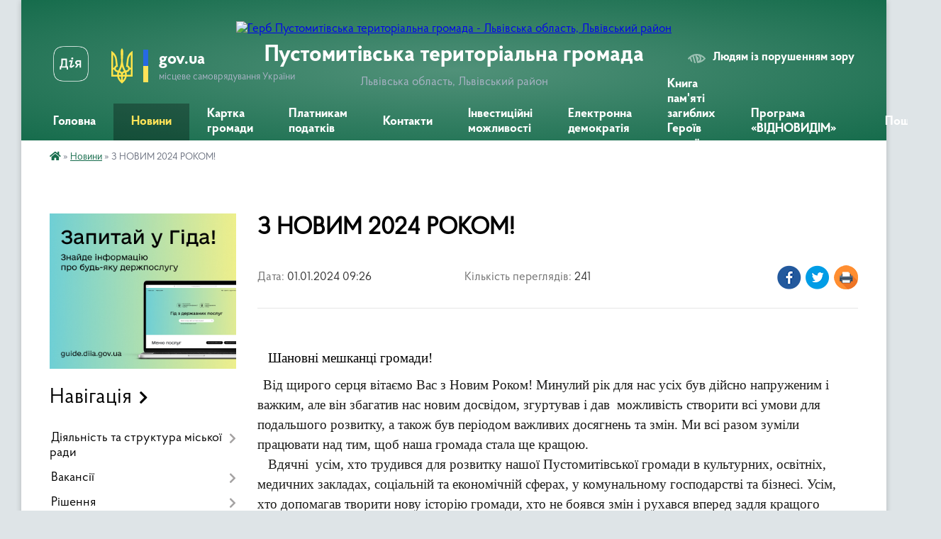

--- FILE ---
content_type: text/html; charset=UTF-8
request_url: https://pustomyty-gromada.gov.ua/news/1704094077/
body_size: 18621
content:
<!DOCTYPE html>
<html lang="uk">
<head>
	<!--[if IE]><meta http-equiv="X-UA-Compatible" content="IE=edge"><![endif]-->
	<meta charset="utf-8">
	<meta name="viewport" content="width=device-width, initial-scale=1">
	<!--[if IE]><script>
		document.createElement('header');
		document.createElement('nav');
		document.createElement('main');
		document.createElement('section');
		document.createElement('article');
		document.createElement('aside');
		document.createElement('footer');
		document.createElement('figure');
		document.createElement('figcaption');
	</script><![endif]-->
	<title>З НОВИМ 2024 РОКОМ! | Пустомитівська територіальна громада</title>
	<meta name="description" content=" . .    Шановні мешканці громади!. .   Від щирого серця вітаємо Вас з Новим Роком! Минулий рік для нас усіх був дійсно напруженим і важким, але він збагатив нас новим досвідом, згуртував і дав  можливість створити в">
	<meta name="keywords" content="З, НОВИМ, 2024, РОКОМ!, |, Пустомитівська, територіальна, громада">

	
		<meta property="og:image" content="https://rada.info/upload/users_files/04372187/1ccad4ee950d89898a0c6dd655b53954.jpg">
	<meta property="og:image:width" content="800">
	<meta property="og:image:height" content="485">
			<meta property="og:title" content="З НОВИМ 2024 РОКОМ!">
			<meta property="og:description" content="&amp;nbsp;">
			<meta property="og:type" content="article">
	<meta property="og:url" content="https://pustomyty-gromada.gov.ua/news/1704094077/">
		
		<link rel="apple-touch-icon" sizes="57x57" href="https://gromada.org.ua/apple-icon-57x57.png">
	<link rel="apple-touch-icon" sizes="60x60" href="https://gromada.org.ua/apple-icon-60x60.png">
	<link rel="apple-touch-icon" sizes="72x72" href="https://gromada.org.ua/apple-icon-72x72.png">
	<link rel="apple-touch-icon" sizes="76x76" href="https://gromada.org.ua/apple-icon-76x76.png">
	<link rel="apple-touch-icon" sizes="114x114" href="https://gromada.org.ua/apple-icon-114x114.png">
	<link rel="apple-touch-icon" sizes="120x120" href="https://gromada.org.ua/apple-icon-120x120.png">
	<link rel="apple-touch-icon" sizes="144x144" href="https://gromada.org.ua/apple-icon-144x144.png">
	<link rel="apple-touch-icon" sizes="152x152" href="https://gromada.org.ua/apple-icon-152x152.png">
	<link rel="apple-touch-icon" sizes="180x180" href="https://gromada.org.ua/apple-icon-180x180.png">
	<link rel="icon" type="image/png" sizes="192x192"  href="https://gromada.org.ua/android-icon-192x192.png">
	<link rel="icon" type="image/png" sizes="32x32" href="https://gromada.org.ua/favicon-32x32.png">
	<link rel="icon" type="image/png" sizes="96x96" href="https://gromada.org.ua/favicon-96x96.png">
	<link rel="icon" type="image/png" sizes="16x16" href="https://gromada.org.ua/favicon-16x16.png">
	<link rel="manifest" href="https://gromada.org.ua/manifest.json">
	<meta name="msapplication-TileColor" content="#ffffff">
	<meta name="msapplication-TileImage" content="https://gromada.org.ua/ms-icon-144x144.png">
	<meta name="theme-color" content="#ffffff">
	
	
		<meta name="robots" content="">
	
    <link rel="preload" href="https://cdnjs.cloudflare.com/ajax/libs/font-awesome/5.9.0/css/all.min.css" as="style">
	<link rel="stylesheet" href="https://cdnjs.cloudflare.com/ajax/libs/font-awesome/5.9.0/css/all.min.css" integrity="sha512-q3eWabyZPc1XTCmF+8/LuE1ozpg5xxn7iO89yfSOd5/oKvyqLngoNGsx8jq92Y8eXJ/IRxQbEC+FGSYxtk2oiw==" crossorigin="anonymous" referrerpolicy="no-referrer" />

    <link rel="preload" href="//gromada.org.ua/themes/km2/css/styles_vip.css?v=3.33" as="style">
	<link rel="stylesheet" href="//gromada.org.ua/themes/km2/css/styles_vip.css?v=3.33">
	<link rel="stylesheet" href="//gromada.org.ua/themes/km2/css/103778/theme_vip.css?v=1765347530">
	
		<!--[if lt IE 9]>
	<script src="https://oss.maxcdn.com/html5shiv/3.7.2/html5shiv.min.js"></script>
	<script src="https://oss.maxcdn.com/respond/1.4.2/respond.min.js"></script>
	<![endif]-->
	<!--[if gte IE 9]>
	<style type="text/css">
		.gradient { filter: none; }
	</style>
	<![endif]-->

</head>
<body class="">

	<a href="#top_menu" class="skip-link link" aria-label="Перейти до головного меню (Alt+1)" accesskey="1">Перейти до головного меню (Alt+1)</a>
	<a href="#left_menu" class="skip-link link" aria-label="Перейти до бічного меню (Alt+2)" accesskey="2">Перейти до бічного меню (Alt+2)</a>
    <a href="#main_content" class="skip-link link" aria-label="Перейти до головного вмісту (Alt+3)" accesskey="3">Перейти до текстового вмісту (Alt+3)</a>




	
	<div class="wrap">
		
		<header>
			<div class="header_wrap">
				<div class="logo">
					<a href="https://pustomyty-gromada.gov.ua/" id="logo" class="form_2">
						<img src="https://rada.info/upload/users_files/04372187/gerb/IAEA_2.png" alt="Герб Пустомитівська територіальна громада - Львівська область, Львівський район">
					</a>
				</div>
				<div class="title">
					<div class="slogan_1">Пустомитівська територіальна громада</div>
					<div class="slogan_2">Львівська область, Львівський район</div>
				</div>
				<div class="gov_ua_block">
					<a class="diia" href="https://diia.gov.ua/" target="_blank" rel="nofollow" title="Державні послуги онлайн"><img src="//gromada.org.ua/themes/km2/img/diia.png" alt="Логотип Diia"></a>
					<img src="//gromada.org.ua/themes/km2/img/gerb.svg" class="gerb" alt="Герб України">
					<span class="devider"></span>
					<div class="title">
						<b>gov.ua</b>
						<span>місцеве самоврядування України</span>
					</div>
				</div>
								<div class="alt_link">
					<a href="#" rel="nofollow" title="Режим високої контастності" onclick="return set_special('f79e009cc4b6ea91c399edc455a0aeaf31081332');">Людям із порушенням зору</a>
				</div>
								
				<section class="top_nav">
					<nav class="main_menu" id="top_menu">
						<ul>
														<li class="">
								<a href="https://pustomyty-gromada.gov.ua/main/"><span>Головна</span></a>
																							</li>
														<li class="active">
								<a href="https://pustomyty-gromada.gov.ua/news/"><span>Новини</span></a>
																							</li>
														<li class="">
								<a href="https://pustomyty-gromada.gov.ua/structure/"><span>Картка громади</span></a>
																							</li>
														<li class=" has-sub">
								<a href="https://pustomyty-gromada.gov.ua/platnikam-podatkiv-15-16-22-02-03-2021/"><span>Платникам податків</span></a>
																<button onclick="return show_next_level(this);" aria-label="Показати підменю"></button>
																								<ul>
																		<li class="has-sub">
										<a href="https://pustomyty-gromada.gov.ua/stavki-miscevih-podatkiv-i-zboriv-16-15-47-23-03-2021/">Ставки місцевих податків і зборів</a>
																				<button onclick="return show_next_level(this);" aria-label="Показати підменю"></button>
																														<ul>
																						<li>
												<a href="https://pustomyty-gromada.gov.ua/stavki-miscevih-podatkiv-z-01012023r-15-12-55-30-12-2024/">Ставки місцевих податків з 01.01.2023р.</a>
											</li>
																						<li>
												<a href="https://pustomyty-gromada.gov.ua/s-mistki-16-16-20-23-03-2021/">село Містки (до 01.01.2023р.)</a>
											</li>
																						<li>
												<a href="https://pustomyty-gromada.gov.ua/selo-semenivka-16-16-51-23-03-2021/">село Семенівка (до 01.01.2023р.)</a>
											</li>
																						<li>
												<a href="https://pustomyty-gromada.gov.ua/m-pustomiti-16-16-06-23-03-2021/">місто Пустомити (до 01.01.2023р.)</a>
											</li>
																																</ul>
																			</li>
																										</ul>
															</li>
														<li class="">
								<a href="https://pustomyty-gromada.gov.ua/feedback/"><span>Контакти</span></a>
																							</li>
														<li class="">
								<a href="https://pustomyty-gromada.gov.ua/investicijni-mozhlivosti-11-31-26-14-07-2021/"><span>Інвестиційні можливості</span></a>
																							</li>
														<li class=" has-sub">
								<a href="https://pustomyty-gromada.gov.ua/elektronna-demokratiya-15-22-07-30-11-2023/"><span>Електронна демократія</span></a>
																<button onclick="return show_next_level(this);" aria-label="Показати підменю"></button>
																								<ul>
																		<li>
										<a href="https://pustomyty-gromada.gov.ua/elektronni-zvernennya-15-22-25-30-11-2023/">Електронні звернення</a>
																													</li>
																		<li>
										<a href="https://pustomyty-gromada.gov.ua/elektronni-peticii-15-22-40-30-11-2023/">Електронні петиції</a>
																													</li>
																		<li>
										<a href="https://pustomyty-gromada.gov.ua/elektronni-konsultacii-15-22-57-30-11-2023/">Електронні консультації</a>
																													</li>
																										</ul>
															</li>
														<li class="">
								<a href="https://pustomyty-gromada.gov.ua/kniga-pamyati-zagiblih-geroiv-nashoi-gromadi-16-25-29-26-11-2024/"><span>Книга пам'яті загиблих Героїв нашої громади</span></a>
																							</li>
														<li class="">
								<a href="https://pustomyty-gromada.gov.ua/programa-vidnovidim-11-16-46-25-10-2023/"><span>Програма «ВІДНОВИДІМ»</span></a>
																							</li>
																				</ul>
					</nav>
					&nbsp;
					<button class="menu-button" id="open-button"><i class="fas fa-bars"></i> Меню сайту</button>
					<a href="https://pustomyty-gromada.gov.ua/search/" rel="nofollow" class="search_button">Пошук</a>
				</section>
				
			</div>
		</header>
				
		<section class="bread_crumbs">
		<div xmlns:v="http://rdf.data-vocabulary.org/#"><a href="https://pustomyty-gromada.gov.ua/" title="Головна сторінка"><i class="fas fa-home"></i></a> &raquo; <a href="https://pustomyty-gromada.gov.ua/news/" aria-current="page">Новини</a>  &raquo; <span>З НОВИМ 2024 РОКОМ!</span></div>
	</section>
	
	<section class="center_block">
		<div class="row">
			<div class="grid-25 fr">
				<aside>
				
										<div class="diia_guide">
						<a href="https://guide.diia.gov.ua/" rel="nofollow" target="_blank" title="Гід державних послуг"><img src="https://gromada.org.ua/upload/diia_guide.jpg" alt="Банер - гід державних послуг"></a>
					</div>
									
										<div class="sidebar_title">Навігація</div>
										
					<nav class="sidebar_menu" id="left_menu">
						<ul>
														<li class=" has-sub">
								<a href="https://pustomyty-gromada.gov.ua/diyalnist-ta-struktura-miskoi-radi-14-09-16-26-02-2021/"><span>Діяльність та структура міської ради</span></a>
																<button onclick="return show_next_level(this);" aria-label="Показати підменю"></button>
																								<ul>
																		<li class="">
										<a href="https://pustomyty-gromada.gov.ua/struktura-miskoi-radi-14-09-25-26-02-2021/"><span>Структура міської ради</span></a>
																													</li>
																		<li class="">
										<a href="https://pustomyty-gromada.gov.ua/vikonavchij-komitet-14-09-32-26-02-2021/"><span>Виконавчий комітет</span></a>
																													</li>
																		<li class="">
										<a href="https://pustomyty-gromada.gov.ua/deputatskij-korpus-14-09-40-26-02-2021/"><span>Депутатський корпус</span></a>
																													</li>
																		<li class="">
										<a href="https://pustomyty-gromada.gov.ua/proekti-14-10-10-26-02-2021/"><span>Проєкти</span></a>
																													</li>
																		<li class=" has-sub">
										<a href="https://pustomyty-gromada.gov.ua/orenda-14-10-26-26-02-2021/"><span>Оренда</span></a>
																				<button onclick="return show_next_level(this);" aria-label="Показати підменю"></button>
																														<ul>
																						<li><a href="https://pustomyty-gromada.gov.ua/1-tip-14-10-35-26-02-2021/"><span>Перелік Першого типу</span></a></li>
																						<li><a href="https://pustomyty-gromada.gov.ua/2-tip-14-10-48-26-02-2021/"><span>Перелік Другого типу</span></a></li>
																																</ul>
																			</li>
																		<li class="">
										<a href="https://pustomyty-gromada.gov.ua/kolektivni-dogovori-14-21-42-20-04-2021/"><span>Колективні договори</span></a>
																													</li>
																										</ul>
															</li>
														<li class=" has-sub">
								<a href="https://pustomyty-gromada.gov.ua/vakansii-08-41-57-07-01-2025/"><span>Вакансії</span></a>
																<button onclick="return show_next_level(this);" aria-label="Показати підменю"></button>
																								<ul>
																		<li class="">
										<a href="https://pustomyty-gromada.gov.ua/protokoli-zasidan-konkursnoi-komisii-z-z-provedennya-konkursu-na-zajnyattya-vakantnoi-posadi-direktora-knp-pustomitivskoi-miskoi-radi-pustom-12-11-13-04-02-2025/"><span>Протоколи засідань конкурсної комісії з з проведення конкурсу на зайняття вакантної посади директора КНП Пустомитівської міської ради «Пустомитівська лікарня»</span></a>
																													</li>
																										</ul>
															</li>
														<li class=" has-sub">
								<a href="https://pustomyty-gromada.gov.ua/docs/"><span>Рішення</span></a>
																<button onclick="return show_next_level(this);" aria-label="Показати підменю"></button>
																								<ul>
																		<li class="">
										<a href="https://pustomyty-gromada.gov.ua/rezultati-poimennogo-golosuvannya-14-09-56-26-02-2021/"><span>Результати поіменного голосування</span></a>
																													</li>
																										</ul>
															</li>
														<li class=" has-sub">
								<a href="https://pustomyty-gromada.gov.ua/normativnopravovi-dokumenti-16-16-09-29-03-2021/"><span>Нормативно-правові документи</span></a>
																<button onclick="return show_next_level(this);" aria-label="Показати підменю"></button>
																								<ul>
																		<li class="">
										<a href="https://pustomyty-gromada.gov.ua/protokoli-zasidan-miskoi-komisii-z-pitan-teb-i-ns-15-44-46-21-01-2022/"><span>Протоколи засідань міської комісії з питань ТЕБ і НС</span></a>
																													</li>
																										</ul>
															</li>
														<li class=" has-sub">
								<a href="https://pustomyty-gromada.gov.ua/bjudzhet-gromadi-14-13-52-26-02-2021/"><span>Бюджет громади</span></a>
																<button onclick="return show_next_level(this);" aria-label="Показати підменю"></button>
																								<ul>
																		<li class="">
										<a href="https://pustomyty-gromada.gov.ua/pasporti-bjudzhetnih-program-14-14-03-26-02-2021/"><span>Паспорти бюджетних програм</span></a>
																													</li>
																		<li class="">
										<a href="https://pustomyty-gromada.gov.ua/rishennya-pro-zatverdzhennya-bjudzhetnih-program-14-58-24-26-02-2021/"><span>Рішення про затвердження бюджетних програм</span></a>
																													</li>
																		<li class="">
										<a href="https://pustomyty-gromada.gov.ua/bjudzhetna-zvitnist-14-58-33-26-02-2021/"><span>Бюджетна звітність</span></a>
																													</li>
																		<li class="">
										<a href="https://pustomyty-gromada.gov.ua/obgruntuvannya-tehnichnih-ta-yakisnih-harakteristik-predmetiv-zakupivli-10-23-23-23-07-2021/"><span>Обгрунтування технічних та якісних характеристик предметів закупівлі</span></a>
																													</li>
																		<li class="">
										<a href="https://pustomyty-gromada.gov.ua/bjudzhetni-zapiti-09-50-34-29-02-2024/"><span>Бюджетні запити</span></a>
																													</li>
																		<li class="">
										<a href="https://pustomyty-gromada.gov.ua/zatverdzhennya-pasportiv-bjudzhetnih-program-ta-zviti-do-nih-09-53-44-29-02-2024/"><span>Затвердження паспортів бюджетних програм та звіти до них</span></a>
																													</li>
																		<li class="">
										<a href="https://pustomyty-gromada.gov.ua/perelik-podatkovih-agentiv-yaki-zdijsnjujut-splatu-turistichnogo-zboru-na-teritorii-pustomitivskoi-miskoi-teritorialnoi-gromadi-14-55-47-21-03-2025/"><span>Перелік податкових агентів, які здійснюють сплату туристичного збору на території Пустомитівської міської територіальної громади</span></a>
																													</li>
																										</ul>
															</li>
														<li class=" has-sub">
								<a href="https://pustomyty-gromada.gov.ua/cnap-14-58-55-26-02-2021/"><span>ЦНАП</span></a>
																<button onclick="return show_next_level(this);" aria-label="Показати підменю"></button>
																								<ul>
																		<li class="">
										<a href="https://pustomyty-gromada.gov.ua/zagalna-informaciya-10-50-36-31-05-2024/"><span>Загальна інформація</span></a>
																													</li>
																		<li class="">
										<a href="https://pustomyty-gromada.gov.ua/struktura-11-05-04-31-05-2024/"><span>Структура</span></a>
																													</li>
																		<li class="">
										<a href="https://pustomyty-gromada.gov.ua/kontakti-11-12-05-31-05-2024/"><span>Контакти</span></a>
																													</li>
																		<li class="">
										<a href="https://pustomyty-gromada.gov.ua/grafik-prijomu-sub’ektiv-zvernen-11-19-25-31-05-2024/"><span>Графік прийому суб’єктів звернень</span></a>
																													</li>
																		<li class="">
										<a href="https://pustomyty-gromada.gov.ua/viddaleni-robochi-miscya-cnap-u-starostinskih-okrugah-11-30-28-31-05-2024/"><span>Віддалені робочі місця ЦНАП у старостинських округах</span></a>
																													</li>
																		<li class="">
										<a href="https://pustomyty-gromada.gov.ua/perelik-administrativnih-poslug-scho-nadajutsya-cherez-centr-nadannya-administrativnih-poslug-09-17-13-11-07-2025/"><span>Перелік адміністративних послуг, що надаються через Центр надання адміністративних послуг</span></a>
																													</li>
																		<li class="">
										<a href="https://pustomyty-gromada.gov.ua/edine-vikno-veterana-09-24-33-11-07-2025/"><span>Єдине вікно ветерана</span></a>
																													</li>
																		<li class="">
										<a href="https://pustomyty-gromada.gov.ua/perelik-poslug-yaki-nadajutsya-na-vrm-10-18-55-11-07-2025/"><span>Перелік послуг, які надаються на ВРМ</span></a>
																													</li>
																		<li class="">
										<a href="https://pustomyty-gromada.gov.ua/informacijnij-portal-dlya-veteraniv-zahisnikiv-ta-zahisnic-ukraini-11-54-26-06-10-2025/"><span>Інформаційний портал для ветеранів, Захисників та Захисниць України</span></a>
																													</li>
																										</ul>
															</li>
														<li class="">
								<a href="https://pustomyty-gromada.gov.ua/vidkriti-dani-10-20-26-27-11-2024/"><span>Відкриті дані</span></a>
																							</li>
														<li class="">
								<a href="https://pustomyty-gromada.gov.ua/programa-informatizacii-cifrova-pustomitivska-miska-teritorialna-gromada-12-05-40-30-09-2025/"><span>Програма інформатизації «Цифрова Пустомитівська міська територіальна громада»</span></a>
																							</li>
														<li class=" has-sub">
								<a href="https://pustomyty-gromada.gov.ua/gromadskist-15-03-01-26-02-2021/"><span>Громадськість</span></a>
																<button onclick="return show_next_level(this);" aria-label="Показати підменю"></button>
																								<ul>
																		<li class="">
										<a href="https://pustomyty-gromada.gov.ua/gromadski-sluhannya-15-03-08-26-02-2021/"><span>Громадські слухання</span></a>
																													</li>
																		<li class="">
										<a href="https://pustomyty-gromada.gov.ua/gromadska-rada-15-03-18-26-02-2021/"><span>Громадська рада</span></a>
																													</li>
																		<li class="">
										<a href="https://pustomyty-gromada.gov.ua/aukcioni-10-46-22-23-04-2024/"><span>Аукціони</span></a>
																													</li>
																										</ul>
															</li>
														<li class=" has-sub">
								<a href="https://pustomyty-gromada.gov.ua/tarifi-15-39-12-10-04-2025/"><span>Тарифи</span></a>
																<button onclick="return show_next_level(this);" aria-label="Показати підменю"></button>
																								<ul>
																		<li class="">
										<a href="https://pustomyty-gromada.gov.ua/tarifi-tpv-15-40-50-10-04-2025/"><span>Тарифи ТПВ</span></a>
																													</li>
																		<li class="">
										<a href="https://pustomyty-gromada.gov.ua/tarifi-kp-pustomitivodokanal-15-42-11-10-04-2025/"><span>Тарифи КП "Пустомитиводоканал"</span></a>
																													</li>
																		<li class="">
										<a href="https://pustomyty-gromada.gov.ua/tarifi-privatnij-vodokanal-15-42-45-10-04-2025/"><span>Тарифи "Приватний водоканал"</span></a>
																													</li>
																		<li class="">
										<a href="https://pustomyty-gromada.gov.ua/grafik-vivozu-kontejneriv-z-tpv-dlya-naselennya-15-43-39-10-04-2025/"><span>Графік вивозу контейнерів з ТПВ для населення</span></a>
																													</li>
																		<li class="">
										<a href="https://pustomyty-gromada.gov.ua/perelik-platnih-poslug-scho-nadae-pustomitivske-mzhkp-12-29-33-11-04-2025/"><span>Перелік платних послуг, що надає Пустомитівське МЖКП</span></a>
																													</li>
																										</ul>
															</li>
														<li class=" has-sub">
								<a href="https://pustomyty-gromada.gov.ua/viddil-osviti-14-59-33-26-02-2021/"><span>Відділ освіти</span></a>
																<button onclick="return show_next_level(this);" aria-label="Показати підменю"></button>
																								<ul>
																		<li class=" has-sub">
										<a href="https://pustomyty-gromada.gov.ua/zakladi-serednoi-osviti-14-59-47-26-02-2021/"><span>Заклади середньої освіти</span></a>
																				<button onclick="return show_next_level(this);" aria-label="Показати підменю"></button>
																														<ul>
																						<li><a href="https://pustomyty-gromada.gov.ua/pustomitivskij-zaklad-zagalnoi-serednoi-osviti-№2-14-12-02-09-03-2021/"><span>Пустомитівський ліцей №2 імені Василя Кучабського Пустомитівської міської ради</span></a></li>
																						<li><a href="https://pustomyty-gromada.gov.ua/oz-pustomitivskij-zaklad-zagalnoi-serednoi-osviti-№1-14-07-40-09-03-2021/"><span>Пустомитівський ліцей №1 Пустомитівської міської ради</span></a></li>
																						<li><a href="https://pustomyty-gromada.gov.ua/navarijskij-zaklad-zagalnoi-serednoi-osviti-iiii-stupenivgimnaziya-15-03-05-09-03-2021/"><span>Наварійський ліцей Пустомитівської міської ради</span></a></li>
																						<li><a href="https://pustomyty-gromada.gov.ua/mistkivskij-zaklad-zagalnoi-serednoi-osviti-iiii-stupeniv-15-05-17-09-03-2021/"><span>Містківський ліцей Пустомитівської міської ради</span></a></li>
																						<li><a href="https://pustomyty-gromada.gov.ua/semenivskij-zaklad-zagalnoi-serednoi-osviti-15-11-21-09-03-2021/"><span>Семенівський ліцей Пустомитівської міської ради</span></a></li>
																																</ul>
																			</li>
																		<li class=" has-sub">
										<a href="https://pustomyty-gromada.gov.ua/zakladi-doshkilnoi-osviti-14-14-31-09-03-2021/"><span>Заклади дошкільної освіти</span></a>
																				<button onclick="return show_next_level(this);" aria-label="Показати підменю"></button>
																														<ul>
																						<li><a href="https://pustomyty-gromada.gov.ua/zaklad-doshkilnoi-osviti-mpustomiti-№1-15-16-42-09-03-2021/"><span>Заклад дошкільної освіти №1 м.Пустомити</span></a></li>
																						<li><a href="https://pustomyty-gromada.gov.ua/zaklad-doshkilnoi-osviti-mpustomiti-№2-15-18-35-09-03-2021/"><span>Заклад дошкільної освіти  №2 м.Пустомити</span></a></li>
																						<li><a href="https://pustomyty-gromada.gov.ua/zaklad-doshkilnoi-osviti-m-pustomiti-№3-15-20-19-09-03-2021/"><span>Заклад дошкільної освіти №3 м. Пустомити</span></a></li>
																						<li><a href="https://pustomyty-gromada.gov.ua/zaklad-doshkilnoi-osviti-ssemenivka-15-22-22-09-03-2021/"><span>Заклад дошкільної освіти с.Семенівка</span></a></li>
																						<li><a href="https://pustomyty-gromada.gov.ua/zaklad-doshkilnoi-osviti-smistki-15-25-44-09-03-2021/"><span>Заклад дошкільної освіти с.Містки</span></a></li>
																						<li><a href="https://pustomyty-gromada.gov.ua/zaklad-doshkilnoi-osviti-snavariya-15-27-34-09-03-2021/"><span>Заклад дошкільної освіти с.Наварія</span></a></li>
																																</ul>
																			</li>
																		<li class="">
										<a href="https://pustomyty-gromada.gov.ua/djussh-12-39-01-04-03-2021/"><span>Пустомитівська дитячо-юнацька спортивна школа «Юність»</span></a>
																													</li>
																		<li class="">
										<a href="https://pustomyty-gromada.gov.ua/pustomitivskij-centr-dityachojunackoi-tvorchosti-15-29-32-09-03-2021/"><span>Пустомитівський центр дитячо-юнацької творчості</span></a>
																													</li>
																		<li class="">
										<a href="https://pustomyty-gromada.gov.ua/kz-inkljuzivnoresursnij-centr-10-17-32-10-03-2021/"><span>КЗ "Інклюзивно-ресурсний центр"</span></a>
																													</li>
																		<li class="">
										<a href="https://pustomyty-gromada.gov.ua/buhgalterskofinansova-dokumentaciya-11-46-21-30-03-2023/"><span>Бухгалтерсько-фінансова документація</span></a>
																													</li>
																		<li class="">
										<a href="https://pustomyty-gromada.gov.ua/vibir-pidruchnikiv-11-43-43-17-03-2023/"><span>Вибір підручників</span></a>
																													</li>
																										</ul>
															</li>
														<li class=" has-sub">
								<a href="https://pustomyty-gromada.gov.ua/viddil-kulturi-molodi-ta-sportu-14-59-55-26-02-2021/"><span>Відділ культури, молоді та спорту</span></a>
																<button onclick="return show_next_level(this);" aria-label="Показати підменю"></button>
																								<ul>
																		<li class=" has-sub">
										<a href="https://pustomyty-gromada.gov.ua/narodni-domi-15-00-01-26-02-2021/"><span>Народні доми</span></a>
																				<button onclick="return show_next_level(this);" aria-label="Показати підменю"></button>
																														<ul>
																						<li><a href="https://pustomyty-gromada.gov.ua/kz-miskij-narodnij-dim-mpustomiti-14-23-50-10-03-2021/"><span>КЗ «Міський народний дім» м.Пустомити</span></a></li>
																						<li><a href="https://pustomyty-gromada.gov.ua/nd-№1-mpustomiti-mkrnglinna-14-29-14-10-03-2021/"><span>НД №1 м.Пустомити, мкрн.Глинна</span></a></li>
																						<li><a href="https://pustomyty-gromada.gov.ua/nd-№2-mpustomiti-mkrnlisnevichi-15-34-35-10-03-2021/"><span>НД №2 м.Пустомити, мкрн.Лісневичі</span></a></li>
																						<li><a href="https://pustomyty-gromada.gov.ua/nd-spolyanka-15-39-00-10-03-2021/"><span>НД с.Полянка</span></a></li>
																						<li><a href="https://pustomyty-gromada.gov.ua/nd-smistki-15-41-10-10-03-2021/"><span>НД с.Містки</span></a></li>
																						<li><a href="https://pustomyty-gromada.gov.ua/nd-snavariya-15-43-25-10-03-2021/"><span>НД с.Наварія</span></a></li>
																						<li><a href="https://pustomyty-gromada.gov.ua/nd-ssemenivka-15-45-51-10-03-2021/"><span>НД с.Семенівка</span></a></li>
																						<li><a href="https://pustomyty-gromada.gov.ua/nd-smiloshevichi-15-47-57-10-03-2021/"><span>НД с.Милошевичі</span></a></li>
																																</ul>
																			</li>
																		<li class=" has-sub">
										<a href="https://pustomyty-gromada.gov.ua/biblioteki-15-33-34-04-03-2021/"><span>Бібліотеки</span></a>
																				<button onclick="return show_next_level(this);" aria-label="Показати підменю"></button>
																														<ul>
																						<li><a href="https://pustomyty-gromada.gov.ua/kz-pustomitivska-biblioteka-14-25-11-10-03-2021/"><span>Пустомитівська публічна бібліотека</span></a></li>
																						<li><a href="https://pustomyty-gromada.gov.ua/pustomitivska-biblioteka-dlya-ditej-14-26-32-10-03-2021/"><span>Бібліотека для дітей м. Пустомити</span></a></li>
																						<li><a href="https://pustomyty-gromada.gov.ua/biblioteka-filiya-nd-№1-mpustomiti-mkrnglinna-15-33-21-10-03-2021/"><span>Бібліотека – філія №1 м. Пустомити</span></a></li>
																						<li><a href="https://pustomyty-gromada.gov.ua/biblioteka-–filiya-mpustomiti-mkrnlisnevichi-15-37-51-10-03-2021/"><span>Бібліотека-філія №2 м. Пустомити</span></a></li>
																						<li><a href="https://pustomyty-gromada.gov.ua/biblioteka-–-filiya-spolyanka-15-40-04-10-03-2021/"><span>Бібліотека – філія с.Полянка</span></a></li>
																						<li><a href="https://pustomyty-gromada.gov.ua/biblioteka-–filiya-smistki-15-42-13-10-03-2021/"><span>Бібліотека –філія с.Містки</span></a></li>
																						<li><a href="https://pustomyty-gromada.gov.ua/biblioteka-–filiya-snavariya-15-44-29-10-03-2021/"><span>Бібліотека –філія  с.Наварія</span></a></li>
																						<li><a href="https://pustomyty-gromada.gov.ua/biblioteka-–filiya-ssemenivka-15-46-53-10-03-2021/"><span>Бібліотека –філія с.Семенівка</span></a></li>
																						<li><a href="https://pustomyty-gromada.gov.ua/biblioteka-–filiya-smiloshevichi-15-49-02-10-03-2021/"><span>Бібліотека –філія с.Милошевичі</span></a></li>
																																</ul>
																			</li>
																		<li class="">
										<a href="https://pustomyty-gromada.gov.ua/pustomitivska-shkola-mistectv-14-27-47-10-03-2021/"><span>Пустомитівська школа мистецтв</span></a>
																													</li>
																		<li class="">
										<a href="https://pustomyty-gromada.gov.ua/molodizhna-rada-10-54-30-21-10-2024/"><span>Молодіжна Рада</span></a>
																													</li>
																		<li class=" has-sub">
										<a href="https://pustomyty-gromada.gov.ua/buhgalterskofinansovi-dokumenti-16-20-51-10-03-2025/"><span>Бухгалтерсько-фінансові документи</span></a>
																				<button onclick="return show_next_level(this);" aria-label="Показати підменю"></button>
																														<ul>
																						<li><a href="https://pustomyty-gromada.gov.ua/bjudzhetni-zapiti-16-21-41-10-03-2025/"><span>Бюджетні запити</span></a></li>
																						<li><a href="https://pustomyty-gromada.gov.ua/obgruntuvannya-tehnichnih-ta-yakisnih-harakteristik-predmeta-zakupivli-rozmiru-bjudzhetnogo-priznachnnya-ochikuvanoi-vartosti-predmeta-zakup-16-22-19-10-03-2025/"><span>Обгрунтування технічних та якісних характеристик предмета закупівлі, розміру бюджетного призначння, очікуваної вартості предмета закупівлі</span></a></li>
																						<li><a href="https://pustomyty-gromada.gov.ua/pasporti-bjudzhetnih-program-16-22-51-10-03-2025/"><span>Паспорти бюджетних програм</span></a></li>
																						<li><a href="https://pustomyty-gromada.gov.ua/zviti-pro-vikonannya-bjudzhetnih-pasportiv-16-23-16-10-03-2025/"><span>Звіти про виконання бюджетних паспортів</span></a></li>
																						<li><a href="https://pustomyty-gromada.gov.ua/ocinka-efektivnosti-bjudzhetnoi-programi-16-24-13-10-03-2025/"><span>Оцінка ефективності бюджетної програми</span></a></li>
																																</ul>
																			</li>
																										</ul>
															</li>
														<li class=" has-sub">
								<a href="https://pustomyty-gromada.gov.ua/finansovij-viddil-15-30-38-04-03-2021/"><span>Фінансовий відділ</span></a>
																<button onclick="return show_next_level(this);" aria-label="Показати підменю"></button>
																								<ul>
																		<li class="">
										<a href="https://pustomyty-gromada.gov.ua/polozhennya-pro-finansovij-viddil-09-06-13-29-11-2021/"><span>Положення про фінансовий відділ</span></a>
																													</li>
																		<li class="">
										<a href="https://pustomyty-gromada.gov.ua/reglament-bjudzhetnogo-procesu-pri-pidgotovci-proektu-bjudzhetu-na-2022r-ta-serednostrokovij-period-09-10-01-29-11-2021/"><span>Регламент бюджетного процесу</span></a>
																													</li>
																		<li class="">
										<a href="https://pustomyty-gromada.gov.ua/bjudzhetni-zapiti-16-30-35-22-12-2022/"><span>Бюджетні запити</span></a>
																													</li>
																		<li class="">
										<a href="https://pustomyty-gromada.gov.ua/zatverdzhennya-pasportiv-bjudzhetnih-program-na-2021-rik-09-10-34-29-11-2021/"><span>Затвердження паспортів бюджетних програм та звіти до них</span></a>
																													</li>
																		<li class="">
										<a href="https://pustomyty-gromada.gov.ua/vikonannya-bjudzhetu-za-i-kvartal-2021-roku-09-11-13-29-11-2021/"><span>Виконання бюджету територіальної громади</span></a>
																													</li>
																		<li class="">
										<a href="https://pustomyty-gromada.gov.ua/zvitnist-finansovogo-viddilu-za-2021-rik-15-18-23-30-11-2021/"><span>Звітність фінансового відділу</span></a>
																													</li>
																		<li class="">
										<a href="https://pustomyty-gromada.gov.ua/prognoz-bjudzhetu-20222024-roki-15-25-50-30-11-2021/"><span>Прогноз бюджету громади</span></a>
																													</li>
																		<li class="">
										<a href="https://pustomyty-gromada.gov.ua/komisiya-z-pitan-rozpodilu-publichnih-investicij-11-20-50-14-10-2025/"><span>Комісія з питань розподілу публічних інвестицій</span></a>
																													</li>
																		<li class="">
										<a href="https://pustomyty-gromada.gov.ua/proekt-bjudzhetu-pustomitivskoi-tg-na-20222024-rr-13-45-12-02-12-2021/"><span>Проєкт бюджету громади</span></a>
																													</li>
																		<li class="">
										<a href="https://pustomyty-gromada.gov.ua/zvit-pro-robotu-finansovogo-viddilu-11-21-57-08-02-2022/"><span>Звіт про роботу фінансового відділу</span></a>
																													</li>
																		<li class="">
										<a href="https://pustomyty-gromada.gov.ua/rishennya-pro-bjudzhet-gromadi-12-06-17-23-12-2022/"><span>Рішення про бюджет громади</span></a>
																													</li>
																										</ul>
															</li>
														<li class=" has-sub">
								<a href="https://pustomyty-gromada.gov.ua/voennij-nadzvichajnij-stan-16-32-43-11-11-2025/"><span>Воєнний (надзвичайний) стан</span></a>
																<button onclick="return show_next_level(this);" aria-label="Показати підменю"></button>
																								<ul>
																		<li class="">
										<a href="https://pustomyty-gromada.gov.ua/obmezhennya-prav-ljudini-11-23-16-12-11-2025/"><span>Обмеження прав людини</span></a>
																													</li>
																		<li class="">
										<a href="https://pustomyty-gromada.gov.ua/gumanitarna-dopomoga-11-23-44-12-11-2025/"><span>Гуманітарна допомога</span></a>
																													</li>
																		<li class="">
										<a href="https://pustomyty-gromada.gov.ua/poperedzhennya-pro-zagrozi-11-24-22-12-11-2025/"><span>Попередження про загрози</span></a>
																													</li>
																										</ul>
															</li>
														<li class="">
								<a href="https://pustomyty-gromada.gov.ua/civilnij-zahist-15-20-36-04-03-2021/"><span>Цивільний захист</span></a>
																							</li>
														<li class=" has-sub">
								<a href="https://pustomyty-gromada.gov.ua/inshi-strukturni-viddili-15-00-19-26-02-2021/"><span>Інші структурні відділи</span></a>
																<button onclick="return show_next_level(this);" aria-label="Показати підменю"></button>
																								<ul>
																		<li class="">
										<a href="https://pustomyty-gromada.gov.ua/sektor-z-pitan-nadzvichajnih-situacij-15-28-38-04-03-2021/"><span>Сектор з питань соціального захисту населення</span></a>
																													</li>
																										</ul>
															</li>
														<li class=" has-sub">
								<a href="https://pustomyty-gromada.gov.ua/istorichni-postati-pustomitivskoi-gromadi-14-17-36-08-07-2025/"><span>Історичні постаті Пустомитівської громади</span></a>
																<button onclick="return show_next_level(this);" aria-label="Показати підменю"></button>
																								<ul>
																		<li class="">
										<a href="https://pustomyty-gromada.gov.ua/mitropolit-volodimir-sternjuk-14-22-13-08-07-2025/"><span>Митрополит Володимир Стернюк</span></a>
																													</li>
																		<li class="">
										<a href="https://pustomyty-gromada.gov.ua/vasil-kuchabskij-14-25-55-08-07-2025/"><span>Василь Кучабський</span></a>
																													</li>
																										</ul>
															</li>
														<li class=" has-sub">
								<a href="https://pustomyty-gromada.gov.ua/investoru-15-00-26-26-02-2021/"><span>Архітектура та містобудівна діяльність</span></a>
																<button onclick="return show_next_level(this);" aria-label="Показати підменю"></button>
																								<ul>
																		<li class="">
										<a href="https://pustomyty-gromada.gov.ua/generalni-plani-15-00-58-26-02-2021/"><span>Генеральні плани</span></a>
																													</li>
																		<li class="">
										<a href="https://pustomyty-gromada.gov.ua/detalni-plani-teritorij-15-01-06-26-02-2021/"><span>Детальні плани територій</span></a>
																													</li>
																		<li class="">
										<a href="https://pustomyty-gromada.gov.ua/zayavi-pro-viznachennya-obsyagu-strategichnoi-ekologichnoi-ocinki-14-33-58-23-02-2022/"><span>Заяви про визначення обсягу стратегічної екологічної оцінки</span></a>
																													</li>
																		<li class="">
										<a href="https://pustomyty-gromada.gov.ua/strategichna-ekologichna-ocinka-09-02-41-17-11-2022/"><span>Стратегічна екологічна оцінка</span></a>
																													</li>
																										</ul>
															</li>
														<li class=" has-sub">
								<a href="https://pustomyty-gromada.gov.ua/komunalni-pidpriemstva-15-03-36-26-02-2021/"><span>Комунальні підприємства</span></a>
																<button onclick="return show_next_level(this);" aria-label="Показати підменю"></button>
																								<ul>
																		<li class="">
										<a href="https://pustomyty-gromada.gov.ua/knp-pustomitivska-crl-15-03-46-26-02-2021/"><span>КНП Пустомитівської міської ради "Пустомитівська лікарня"</span></a>
																													</li>
																		<li class="">
										<a href="https://pustomyty-gromada.gov.ua/knp-cpmsd-pustomitivskoi-miskoi-radi-09-39-23-22-09-2021/"><span>КНП "ЦПМСД Пустомитівської міської ради"</span></a>
																													</li>
																		<li class="">
										<a href="https://pustomyty-gromada.gov.ua/pustomitivske-mzhkp-15-03-54-26-02-2021/"><span>Пустомитівське МЖКП</span></a>
																													</li>
																		<li class="">
										<a href="https://pustomyty-gromada.gov.ua/kp-pustomitivodokanal-15-04-02-26-02-2021/"><span>КП «Пустомитиводоканал»</span></a>
																													</li>
																										</ul>
															</li>
														<li class="">
								<a href="https://pustomyty-gromada.gov.ua/zahist-personalnih-danih-16-07-07-05-03-2025/"><span>Захист персональних даних</span></a>
																							</li>
														<li class=" has-sub">
								<a href="https://pustomyty-gromada.gov.ua/zapobigannya-korupcii-15-35-06-12-02-2025/"><span>Запобігання корупції</span></a>
																<button onclick="return show_next_level(this);" aria-label="Показати підменю"></button>
																								<ul>
																		<li class="">
										<a href="https://pustomyty-gromada.gov.ua/informaciya-dlya-vikrivachiv-15-57-40-11-09-2025/"><span>Інформація для викривачів</span></a>
																													</li>
																		<li class="">
										<a href="https://pustomyty-gromada.gov.ua/lobijuvannya-16-19-50-11-09-2025/"><span>Лобіювання</span></a>
																													</li>
																		<li class="">
										<a href="https://pustomyty-gromada.gov.ua/upovnovazhena-osoba-z-pitan-korupcii-15-35-27-12-02-2025/"><span>Уповноважена особа з питань корупції</span></a>
																													</li>
																		<li class=" has-sub">
										<a href="https://pustomyty-gromada.gov.ua/deklaruvannya-15-35-45-12-02-2025/"><span>Декларування</span></a>
																				<button onclick="return show_next_level(this);" aria-label="Показати підменю"></button>
																														<ul>
																						<li><a href="https://pustomyty-gromada.gov.ua/dani-dlya-deklaracii-15-36-40-12-02-2025/"><span>Дані для декларації</span></a></li>
																																</ul>
																			</li>
																		<li class="">
										<a href="https://pustomyty-gromada.gov.ua/kodeks-etichnoi-povedinki-15-36-10-12-02-2025/"><span>Кодекс етичної поведінки</span></a>
																													</li>
																										</ul>
															</li>
														<li class=" has-sub">
								<a href="https://pustomyty-gromada.gov.ua/bezbarernist-11-04-10-30-12-2024/"><span>Безбар'єрність</span></a>
																<button onclick="return show_next_level(this);" aria-label="Показати підменю"></button>
																								<ul>
																		<li class="">
										<a href="https://pustomyty-gromada.gov.ua/protokoli-zasidannya-radi-z-bezbarernosti-pustomitivskoi-teritorialnoi-gromadi-11-37-28-13-10-2025/"><span>Протоколи засідання Ради з безбар'єрності Пустомитівської територіальної громади</span></a>
																													</li>
																		<li class="">
										<a href="https://pustomyty-gromada.gov.ua/dovidnik-bezbar’ernosti-09-24-28-02-01-2025/"><span>Довідник безбар’єрності</span></a>
																													</li>
																										</ul>
															</li>
														<li class="">
								<a href="https://pustomyty-gromada.gov.ua/viddil-z-pitan-nadzvichajnih-situacij-16-04-09-06-03-2024/"><span>Відділ з питань надзвичайних ситуацій</span></a>
																							</li>
														<li class=" has-sub">
								<a href="https://pustomyty-gromada.gov.ua/komunalni-zakladi-12-04-07-09-03-2021/"><span>Комунальні заклади</span></a>
																<button onclick="return show_next_level(this);" aria-label="Показати підменю"></button>
																								<ul>
																		<li class="">
										<a href="https://pustomyty-gromada.gov.ua/centr-nadannya-socialnih-poslug-pustomitivskoi-miskoi-radi-12-08-28-09-03-2021/"><span>Центр надання соціальних послуг Пустомитівської міської ради</span></a>
																													</li>
																										</ul>
															</li>
														<li class=" has-sub">
								<a href="https://pustomyty-gromada.gov.ua/gromadska-uchast-15-02-22-20-08-2024/"><span>Громадська участь</span></a>
																<button onclick="return show_next_level(this);" aria-label="Показати підменю"></button>
																								<ul>
																		<li class="">
										<a href="https://pustomyty-gromada.gov.ua/gromadski-sluhannya-15-42-28-20-11-2024/"><span>Громадські слухання</span></a>
																													</li>
																										</ul>
															</li>
														<li class=" has-sub">
								<a href="https://pustomyty-gromada.gov.ua/sluzhba-u-spravah-ditej-15-55-08-10-03-2021/"><span>Служба у справах дітей</span></a>
																<button onclick="return show_next_level(this);" aria-label="Показати підменю"></button>
																								<ul>
																		<li class="">
										<a href="https://pustomyty-gromada.gov.ua/buhgalterskofinansovi-dokumenti-14-44-21-01-02-2024/"><span>Бухгалтерсько-фінансові документи</span></a>
																													</li>
																										</ul>
															</li>
														<li class=" has-sub">
								<a href="https://pustomyty-gromada.gov.ua/informaciya-veteranam-11-01-04-27-11-2024/"><span>Інформація ветеранам та ветеранкам</span></a>
																<button onclick="return show_next_level(this);" aria-label="Показати підменю"></button>
																								<ul>
																		<li class="">
										<a href="https://pustomyty-gromada.gov.ua/edinogo-vikna-veterana-10-00-15-03-04-2025/"><span>Єдине вікно ветерана</span></a>
																													</li>
																		<li class="">
										<a href="https://pustomyty-gromada.gov.ua/dorozhnya-karta-dlya-veteraniv-vijni-ta-vijskovosluzhbovciv-pustomitivskoi-teritorialnoi-gromadi-11-40-18-09-01-2025/"><span>Дорожня карта для ветеранів  та ветеранок війни, військовослужбовців та військовослужбовиць Пустомитівської територіальної громади</span></a>
																													</li>
																		<li class="">
										<a href="https://pustomyty-gromada.gov.ua/informaciya-dlya-rodin-zniklih-bezvisti-za-osoblivih-obstavin-abo-polonenih-vijskovosluzhbovciv-14-46-12-03-03-2025/"><span>Інформація для родин зниклих безвісти за особливих обставин або полонених військовослужбовців</span></a>
																													</li>
																		<li class="">
										<a href="https://pustomyty-gromada.gov.ua/putivnik-shlyah-veterana-11-43-46-02-01-2025/"><span>Путівник «Шлях ветерана»</span></a>
																													</li>
																		<li class="">
										<a href="https://pustomyty-gromada.gov.ua/programi-12-05-43-27-11-2024/"><span>Програми</span></a>
																													</li>
																		<li class="">
										<a href="https://pustomyty-gromada.gov.ua/novini-12-06-11-27-11-2024/"><span>Новини</span></a>
																													</li>
																		<li class="">
										<a href="https://pustomyty-gromada.gov.ua/eveteran-12-06-49-27-11-2024/"><span>Е-Ветеран</span></a>
																													</li>
																										</ul>
															</li>
														<li class=" has-sub">
								<a href="https://pustomyty-gromada.gov.ua/informaciya-vnutrishno-peremischenim-osobam-11-02-33-27-11-2024/"><span>Інформація внутрішньо переміщеним особам</span></a>
																<button onclick="return show_next_level(this);" aria-label="Показати підменю"></button>
																								<ul>
																		<li class="">
										<a href="https://pustomyty-gromada.gov.ua/rada-vpo-pri-pustomitivskij-miskij-radi-12-03-53-06-03-2025/"><span>Рада ВПО при Пустомитівській міській раді</span></a>
																													</li>
																										</ul>
															</li>
														<li class="">
								<a href="https://pustomyty-gromada.gov.ua/strategiya-rozvitku-gromadi-14-09-26-29-06-2021/"><span>Стратегія розвитку громади</span></a>
																							</li>
														<li class=" has-sub">
								<a href="https://pustomyty-gromada.gov.ua/publichni-investicii-15-21-16-16-09-2025/"><span>Публічні інвестиції</span></a>
																<button onclick="return show_next_level(this);" aria-label="Показати підменю"></button>
																								<ul>
																		<li class=" has-sub">
										<a href="https://pustomyty-gromada.gov.ua/komisiya-z-pitan-rozpodilu-publichnih-investicij-09-23-31-12-11-2025/"><span>Комісія з питань розподілу публічних інвестицій</span></a>
																				<button onclick="return show_next_level(this);" aria-label="Показати підменю"></button>
																														<ul>
																						<li><a href="https://pustomyty-gromada.gov.ua/protokoli-zasidan-komisii-z-rozpodilu-publichnih-investicij-10-46-48-12-11-2025/"><span>Протоколи засідань Комісії з розподілу публічних інвестицій</span></a></li>
																																</ul>
																			</li>
																		<li class=" has-sub">
										<a href="https://pustomyty-gromada.gov.ua/investicijna-rada-10-38-53-12-11-2025/"><span>Інвестиційна рада</span></a>
																				<button onclick="return show_next_level(this);" aria-label="Показати підменю"></button>
																														<ul>
																						<li><a href="https://pustomyty-gromada.gov.ua/protokoli-zasidan-investicijnoi-radi-10-45-39-12-11-2025/"><span>Протоколи засідань Інвестиційної ради</span></a></li>
																																</ul>
																			</li>
																										</ul>
															</li>
														<li class=" has-sub">
								<a href="https://pustomyty-gromada.gov.ua/mizhnarodni-proekti-11-11-11-07-11-2025/"><span>Міжнародні проєкти</span></a>
																<button onclick="return show_next_level(this);" aria-label="Показати підменю"></button>
																								<ul>
																		<li class="">
										<a href="https://pustomyty-gromada.gov.ua/interreg-next-polscha-–-ukraina-11-12-51-07-11-2025/"><span>Interreg NEXT Польща – Україна</span></a>
																													</li>
																										</ul>
															</li>
														<li class="">
								<a href="https://pustomyty-gromada.gov.ua/policejski-oficeri-gromadi-10-52-42-27-11-2024/"><span>Поліцейські офіцери  громади</span></a>
																							</li>
														<li class="">
								<a href="https://pustomyty-gromada.gov.ua/upravlinnya-vidhodami-08-29-18-17-10-2025/"><span>Управління відходами</span></a>
																							</li>
														<li class="">
								<a href="https://pustomyty-gromada.gov.ua/pravova-dopomoga-10-39-05-27-11-2024/"><span>Правова допомога</span></a>
																							</li>
														<li class="">
								<a href="https://pustomyty-gromada.gov.ua/agroturistichnij-klaster-gorbogori-10-55-36-25-08-2021/"><span>Агротуристичний кластер "ГорбоГори"</span></a>
																							</li>
														<li class="">
								<a href="https://pustomyty-gromada.gov.ua/biznes-u-gromadi-15-32-23-29-12-2021/"><span>Бізнес у громаді</span></a>
																							</li>
														<li class="">
								<a href="https://pustomyty-gromada.gov.ua/sadibnij-budinok-u-m-pustomiti-09-53-57-01-11-2021/"><span>Панський маєток у  Пустомитах</span></a>
																							</li>
														<li class="">
								<a href="https://pustomyty-gromada.gov.ua/turistichni-miscya-pustomitivskoi-gromadi-17-03-23-07-09-2021/"><span>Туристичні місця Пустомитівської громади</span></a>
																							</li>
														<li class="">
								<a href="https://pustomyty-gromada.gov.ua/photo/"><span>Фотогалерея</span></a>
																							</li>
														<li class="">
								<a href="https://pustomyty-gromada.gov.ua/miscevi-vibori-2020-15-04-12-26-02-2021/"><span>Місцеві вибори 2020</span></a>
																							</li>
														<li class="">
								<a href="https://pustomyty-gromada.gov.ua/prozorij-bjudzhet-12-24-59-01-07-2022/"><span>Прозорий бюджет</span></a>
																							</li>
														<li class="">
								<a href="https://pustomyty-gromada.gov.ua/karta-gromadi-16-09-55-22-12-2023/"><span>Карта громади</span></a>
																							</li>
													</ul>
						
												
					</nav>

											<div class="sidebar_title">Публічні закупівлі</div>	
<div class="petition_block">

		<p><a href="https://pustomyty-gromada.gov.ua/prozorro/" title="Публічні закупівлі Прозорро"><img src="//gromada.org.ua/themes/km2/img/prozorro_logo.png?v=2025" alt="Prozorro"></a></p>
	
		<p><a href="https://pustomyty-gromada.gov.ua/openbudget/" title="Відкритий бюджет"><img src="//gromada.org.ua/themes/km2/img/openbudget_logo.png?v=2025" alt="OpenBudget"></a></p>
	
		<p><a href="https://pustomyty-gromada.gov.ua/plans/" title="План державних закупівель"><img src="//gromada.org.ua/themes/km2/img/plans_logo.png?v=2025" alt="План державних закупівель"></a></p>
	
</div>									
											<div class="sidebar_title">Особистий кабінет користувача</div>

<div class="petition_block">

		<div class="alert alert-warning">
		Ви не авторизовані. Для того, щоб мати змогу створювати або підтримувати петиції, взяти участь в громадських обговореннях<br>
		<a href="#auth_petition" class="open-popup add_petition btn btn-yellow btn-small btn-block" style="margin-top: 10px;"><i class="fa fa-user"></i> авторизуйтесь</a>
	</div>
		
			<h2 style="margin: 30px 0;">Система петицій</h2>
		
					<div class="none_petition">Немає петицій, за які можна голосувати</div>
							<p style="margin-bottom: 10px;"><a href="https://pustomyty-gromada.gov.ua/all_petitions/" class="btn btn-grey btn-small btn-block"><i class="fas fa-clipboard-list"></i> Всі петиції (3)</a></p>
				
		
	
</div>
					
					
					
					
										<div id="banner_block">

						<p>&nbsp;</p>

<p>&nbsp;</p>

<p><a rel="nofollow" href="https://pustomyty-gromada.gov.ua/interreg-next-polscha-%E2%80%93-ukraina-11-12-51-07-11-2025/"><img alt="Фото без опису"  src="https://rada.info/upload/users_files/04372187/41c8351e75200d0717828cca3e29e1d4.jpg" style="width: 350px; height: 223px;" /></a></p>

<p>&nbsp;</p>

<p><a rel="nofollow" href="https://pustomyty.skydatagroup.com/"><img alt="Фото без опису" src="https://rada.info/upload/users_files/04372187/2b734177589cb272577c7c6c5c67365d.png" style="width: 330px; height: 161px;" /></a></p>

<p>&nbsp;</p>

<p><a rel="nofollow" href="https://rada.info/upload/users_files/04372187/0e947c92c28111fa3dec5c9d212241ac.pdf"><img alt="Фото без опису" src="https://rada.info/upload/users_files/04372187/f9823d9749522fc83f1518be56a3ea18.jpg" style="width: 330px; height: 232px;" /></a></p>

<p><a rel="nofollow" href="https://apl.loda.gov.ua/portal/apps/webappviewer/index.html?id=6203ef3c9ab04af3a1fc397911e0466f"><img alt="Фото без опису" src="https://rada.info/upload/users_files/04372187/4633891688da283f3f0717b2d04a3976.png" style="width: 327px; height: 150px;" /></a></p>

<p><a rel="nofollow" href="https://ukc.gov.ua/"><img alt="Фото без опису" src="https://rada.info/upload/users_files/04372187/4ca272cf3ed27aac95e631cd8b9f6f1b.jpg" style="width: 327px; height: 168px;" /></a></p>

<p><a rel="nofollow" href="https://petition.e-dem.ua/pustomyty"><img alt="Фото без опису" src="https://rada.info/upload/users_files/04372187/f63f7ed62d8034c8b187d19fba085488.png" style="width: 327px; height: 116px;" /></a></p>

<p><a rel="nofollow" href="https://legalaid.gov.ua/"><img alt="Фото без опису" src="https://rada.info/upload/users_files/04372187/82704b9385bfb7b00d6c25780cfe4096.jpg" style="width: 275px; height: 103px;" /></a></p>

<p>&nbsp;</p>

<p><a rel="nofollow" href="https://childfriendly.lviv.ua/services/moms-city"><img alt="Фото без опису" src="https://rada.info/upload/users_files/04372187/2658ee8ec94d0ed595634567cd834174.jpg" style="width: 270px; height: 152px;" /></a></p>

<p><a rel="nofollow" href="https://dcz.gov.ua/"><img alt="Фото без опису" src="https://rada.info/upload/users_files/04372187/32c17b2994b28b33ad56d624a9e8fac3.png" style="width: 275px; height: 76px;" /></a></p>

<p><a rel="nofollow" href="https://data.loda.gov.ua/organization/ttyctomntibcbka-micbka-rpomada"><img alt="Фото без опису" src="https://rada.info/upload/users_files/04372187/8529369a1efdc9ad903bb21ce44abc96.png" style="height: 90px; width: 281px;" /></a></p>

<p><a rel="nofollow" href="https://sites.google.com/view/programa-vidnovidim-ukr"><img alt="Фото без опису" src="https://rada.info/upload/users_files/04372187/e645b0eba80faeb7712716db4f8aa592.png" style="width: 270px; height: 152px;" /></a></p>

<p><a rel="nofollow" href="http://auc.org.ua/"><img alt="Фото без опису" src="https://rada.info/upload/users_files/04372187/d7b6d71c77fad56cc00d8acf86d0d4b9.png" style="width: 270px; height: 62px;" /></a></p>

<p><a rel="nofollow" href="https://cities4cities.eu/community/pustomyty-territorial-community/"><img alt="Фото без опису" src="https://rada.info/upload/users_files/04372187/2cb8a70ec01ad5931fcd454f39120941.png" style="width: 270px; height: 77px;" /></a></p>

<p style="text-align: center;"><span style="font-size:18px;">Міста партнери</span></p>

<p><a rel="nofollow" href="https://www.facebook.com/GminaZurawicaProfil/"><img alt="Фото без опису" src="https://rada.info/upload/users_files/04372187/ba572b5233803758459770c70dd6de83.jpg" style="width: 110px; height: 110px;" /></a>&nbsp;<a rel="nofollow" href="https://smiltene.lv/"><img alt="Фото без опису" src="https://rada.info/upload/users_files/04372187/5e5844c6f4424625e2bdc9908ddd53f6.jpg" style="width: 110px; height: 106px;" /></a></p>

<p><img alt="Фото без опису" src="https://rada.info/upload/users_files/04372187/9d873c2ea4c6e8c4670083ece67eb734.jpg" style="width: 110px; height: 112px;" />&nbsp;<a rel="nofollow" href="https://zhovkva-rada.gov.ua/golovna.html"><img alt="Фото без опису" src="https://rada.info/upload/users_files/04372187/b25ca019ea67efb45bd9ca56d4875a4d.jpg" style="width: 110px; height: 110px;" /></a></p>

<p><a rel="nofollow" href="https://gminajozefow.pl/"><img alt="Фото без опису" src="https://rada.info/upload/users_files/04372187/897d5ad45999eb1aa63b1c8fe6fa385b.png" style="width: 128px; height: 145px;" /></a></p>

<p><a rel="nofollow" href="https://www.facebook.com/pustomytymr"><img alt="Фото без опису" src="https://rada.info/upload/users_files/04372187/035f5b783d48102f7a381a691e96ea91.jpg" style="width: 256px; height: 82px;" /></a></p>

<p><a rel="nofollow" href="http://ttps://www.youtube.com/channel/UC6cTDHSVCBwbbpMWBLE4EDA"><img alt="Фото без опису" src="https://rada.info/upload/users_files/04372187/3ad47cc79ab0a68463ff10310674534e.png" style="width: 256px; height: 71px;" /></a></p>
						<div class="clearfix"></div>

						<A rel="nofollow" href="https://www.dilovamova.com/"><IMG width=256 height=312 border=0 alt="Календар свят і подій. Листівки, вітання та побажання" title="Календар свят і подій. Листівки, вітання та побажання" src="https://www.dilovamova.com/images/wpi.cache/informer/informer_250_02.png"></A>
       <div align="center">  <table>
              <tr><td style="text-align: center;"><canvas id="canvas_tt5f9bdb39d1ebc" width="150" height="150"></canvas></td></tr>
              <tr><td style="text-align: center; font-weight: bold"><a rel="nofollow" href="//24timezones.com/%D0%9A%D0%B8%D1%97%D0%B2/%D1%87%D0%B0%D1%81" style="text-decoration: none" class="clock24" id="tz24-1604049721-c1367-eyJzaXplIjoiMTUwIiwiYmdjb2xvciI6IjAwOTlGRiIsImxhbmciOiJ1ayIsInR5cGUiOiJhIiwiY2FudmFzX2lkIjoiY2FudmFzX3R0NWY5YmRiMzlkMWViYyJ9" title="" target="_blank">Київський час</a></td></tr>
          </table>
<script type="text/javascript" src="//w.24timezones.com/l.js" async></script>
</div>
<script type="text/javascript" src="https://www.saveecobot.com/widgets/air-quality-informer/js/iframeResizer.min.js"></script><iframe id="seb-widget" src="https://www.saveecobot.com/widgets/air-quality-informer/render/1730a4fa1d8098133818cc771ffe6eaf"width="212px" height="170px"scrolling="no"frameborder="0" referrerpolicy="strict-origin" onload="iFrameResize({autoResize: true})"></iframe>
						<div class="clearfix"></div>

					</div>
				
				</aside>
			</div>
			<div class="grid-75">

				<main id="main_content">

																		<h1>З НОВИМ 2024 РОКОМ!</h1>


<div class="row ">
	<div class="grid-30 one_news_date">
		Дата: <span>01.01.2024 09:26</span>
	</div>
	<div class="grid-30 one_news_count">
		Кількість переглядів: <span>241</span>
	</div>
		<div class="grid-30 one_news_socials">
		<button class="social_share" data-type="fb"><img src="//gromada.org.ua/themes/km2/img/share/fb.png" alt="Іконка Фейсбук"></button>
		<button class="social_share" data-type="tw"><img src="//gromada.org.ua/themes/km2/img/share/tw.png" alt="Іконка Твітер"></button>
		<button class="print_btn" onclick="window.print();"><img src="//gromada.org.ua/themes/km2/img/share/print.png" alt="Іконка принтера"></button>
	</div>
		<div class="clearfix"></div>
</div>

<hr>

<p style="margin:0cm 0cm 8pt; margin-right:0cm; margin-left:0cm">&nbsp;</p>

<p style="margin-top:0cm; margin-right:0cm; margin-bottom:7.5pt; margin-left:0cm"><span style="font-size:12pt"><span style="background:white"><span style="font-family:&quot;Times New Roman&quot;,serif"><span style="font-size:14.0pt"><span style="color:black">&nbsp;&nbsp; Шановні мешканці громади!</span></span></span></span></span></p>

<p class="MsoNoSpacing" style="margin:0cm; margin-right:0cm; margin-left:0cm"><span style="font-size:11pt"><span style="font-family:Calibri,sans-serif">&nbsp; <span style="font-size:14.0pt"><span style="font-family:&quot;Times New Roman&quot;,serif">Від щирого серця вітаємо Вас з Новим Роком! Минулий рік для нас усіх був дійсно напруженим і важким, але він збагатив нас новим досвідом, згуртував і дав&nbsp; можливість створити всі умови для подальшого розвитку, а також був періодом важливих досягнень та змін. Ми всі разом зуміли працювати над тим, щоб наша громада стала ще кращою. </span></span></span></span></p>

<p class="MsoNoSpacing" style="margin:0cm; margin-right:0cm; margin-left:0cm"><span style="font-size:11pt"><span style="font-family:Calibri,sans-serif"><span style="font-size:14.0pt"><span style="font-family:&quot;Times New Roman&quot;,serif">&nbsp;&nbsp; Вдячні&nbsp; усім, хто трудився для розвитку нашої Пустомитівської громади в культурних, освітніх, медичних закладах, соціальній та економічній сферах, у комунальному господарстві та бізнесі. Усім, хто допомагав творити нову історію громади, хто не боявся змін і рухався вперед задля кращого сьогодення та майбутнього. </span></span></span></span></p>

<p class="MsoNoSpacing" style="margin:0cm; margin-right:0cm; margin-left:0cm"><span style="font-size:11pt"><span style="font-family:Calibri,sans-serif"><span style="font-size:14.0pt"><span style="font-family:&quot;Times New Roman&quot;,serif">&nbsp; Особлива подяка нашим Збройним Силам України, які у цей важкий час демонструють велику силу духу та незламну віру у майбутнє, які виявляють величезну мужність і жертовність. Вічна пам&#39;ять тим, які загинули при виконанні свого обов&rsquo;язку, але назавжди залишились у наших серцях! </span></span></span></span></p>

<p class="MsoNoSpacing" style="margin:0cm; margin-right:0cm; margin-left:0cm"><span style="font-size:11pt"><span style="font-family:Calibri,sans-serif"><span style="font-size:14.0pt"><span style="font-family:&quot;Times New Roman&quot;,serif">Щирі слова подяки усім людям доброї волі, які на волонтерських засадах невтомно допомагають нашим Захисникам і Захисницям наближати всіма очікувану Перемогу.</span></span></span></span></p>

<p class="MsoNoSpacing" style="margin:0cm; margin-right:0cm; margin-left:0cm"><span style="font-size:11pt"><span style="font-family:Calibri,sans-serif"><span style="font-size:14.0pt"><span style="font-family:&quot;Times New Roman&quot;,serif">&nbsp; У Новому році нас чекають нові виклики, але усі ми впевнені, що зможемо їх подолати спільними зусиллями та підтримкою одне одного. Нехай Новий рік принесе усім нам нові надії, радості та можливості для зростання та розвитку. Нехай він буде періодом нових досягнень та здійснення завдань, які ми перед собою ставимо. </span></span></span></span></p>

<p class="MsoNoSpacing" style="margin:0cm; margin-right:0cm; margin-left:0cm"><span style="font-size:11pt"><span style="font-family:Calibri,sans-serif"><span style="font-size:14.0pt"><span style="font-family:&quot;Times New Roman&quot;,serif">&nbsp; Нехай усі сподівання принесуть мир, спокій і злагоду, впевненість у майбутньому, виправдають добрі надії і прагнення, обдарують щедрою долею, міцним здоров&rsquo;ям, любов&rsquo;ю і затишком в оселях, принесуть достаток і добробут Вашим сім&rsquo;ям. </span></span></span></span></p>

<p class="MsoNoSpacing" style="margin:0cm; margin-right:0cm; margin-left:0cm"><span style="font-size:11pt"><span style="font-family:Calibri,sans-serif"><span style="font-size:14.0pt"><span style="background:white"><span style="font-family:&quot;Times New Roman&quot;,serif"><span style="color:black">&nbsp; Нехай 2023-йрік &nbsp;забере із собою всі негаразди, а Новий 2024-й принесе всім нам найголовніше &ndash; Перемогу!</span></span></span></span></span></span></p>

<p class="MsoNoSpacing" style="margin:0cm; margin-right:0cm; margin-left:0cm"><span style="font-size:11pt"><span style="font-family:Calibri,sans-serif"><span style="font-size:14.0pt"><span style="background:white"><span style="font-family:&quot;Times New Roman&quot;,serif"><span style="color:black">&nbsp;Слава Україні! Героям Слава! </span></span></span></span></span></span></p>

<p class="MsoNoSpacing" style="margin:0cm; margin-right:0cm; margin-left:0cm">&nbsp;</p>

<p style="margin:0cm 0cm 8pt; margin-right:0cm; margin-left:0cm"><img alt="Фото без опису"  alt="" src="https://rada.info/upload/users_files/04372187/1ccad4ee950d89898a0c6dd655b53954.jpg" style="width: 800px; height: 485px;" /></p>

<p style="margin:0cm 0cm 8pt; margin-right:0cm; margin-left:0cm">&nbsp;</p>

<p style="margin:0cm 0cm 8pt; margin-right:0cm; margin-left:0cm">&nbsp;</p>

<p style="margin:0cm 0cm 8pt; margin-right:0cm; margin-left:0cm">&nbsp;</p>
<div class="clearfix"></div>

<hr>



<p><a href="https://pustomyty-gromada.gov.ua/news/" class="btn btn-grey">&laquo; повернутися</a></p>											
				</main>
				
			</div>
			<div class="clearfix"></div>
		</div>
	</section>
	
	
	<footer>
		
		<div class="row">
			<div class="grid-40 socials">
				<p>
					<a href="https://gromada.org.ua/rss/103778/" rel="nofollow" target="_blank" title="RSS-стрічка новин"><i class="fas fa-rss"></i></a>
										<a href="https://pustomyty-gromada.gov.ua/feedback/#chat_bot" title="Наша громада в смартфоні"><i class="fas fa-robot"></i></a>
															<a href="https://instagram.com/pustomyty_community?utm_medium=copy_link" rel="nofollow" target="_blank" title="Сторінка в Instagram"><i class="fab fa-instagram"></i></a>					<a href="https://www.facebook.com/pustomytymr" rel="nofollow" target="_blank" title="Сторінка у Фейсбук"><i class="fab fa-facebook-f"></i></a>					<a href="https://www.youtube.com/channel/UC6cTDHSVCBwbbpMWBLE4EDA" rel="nofollow" target="_blank" title="Канал Youtube"><i class="fab fa-youtube"></i></a>										<a href="https://pustomyty-gromada.gov.ua/sitemap/" title="Мапа сайту"><i class="fas fa-sitemap"></i></a>
				</p>
				<p class="copyright">Пустомитівська територіальна громада - 2021-2025 &copy; Весь контент доступний за ліцензією <a href="https://creativecommons.org/licenses/by/4.0/deed.uk" target="_blank" rel="nofollow">Creative Commons Attribution 4.0 International License</a>, якщо не зазначено інше.</p>
			</div>
			<div class="grid-20 developers">
				<a href="https://vlada.ua/" rel="nofollow" target="_blank" title="Перейти на сайт платформи VladaUA"><img src="//gromada.org.ua/themes/km2/img/vlada_online.svg?v=ua" class="svg" alt="Логотип платформи VladaUA"></a><br>
				<span>офіційні сайти &laquo;під ключ&raquo;</span><br>
				для органів державної влади
			</div>
			<div class="grid-40 admin_auth_block">
								<p class="first"><a href="#" rel="nofollow" class="alt_link" onclick="return set_special('f79e009cc4b6ea91c399edc455a0aeaf31081332');">Людям із порушенням зору</a></p>
				<p><a href="#auth_block" class="open-popup" title="Вхід в адмін-панель сайту"><i class="fa fa-lock"></i></a></p>
				<p class="sec"><a href="#auth_block" class="open-popup">Вхід для адміністратора</a></p>
				<div id="google_translate_element" style="text-align: left;width: 202px;float: right;margin-top: 13px;"></div>
							</div>
			<div class="clearfix"></div>
		</div>

	</footer>

	</div>

		
	



<a href="#" id="Go_Top"><i class="fas fa-angle-up"></i></a>
<a href="#" id="Go_Top2"><i class="fas fa-angle-up"></i></a>

<script type="text/javascript" src="//gromada.org.ua/themes/km2/js/jquery-3.6.0.min.js"></script>
<script type="text/javascript" src="//gromada.org.ua/themes/km2/js/jquery-migrate-3.3.2.min.js"></script>
<script type="text/javascript" src="//gromada.org.ua/themes/km2/js/flickity.pkgd.min.js"></script>
<script type="text/javascript" src="//gromada.org.ua/themes/km2/js/flickity-imagesloaded.js"></script>
<script type="text/javascript">
	$(document).ready(function(){
		$(".main-carousel .carousel-cell.not_first").css("display", "block");
	});
</script>
<script type="text/javascript" src="//gromada.org.ua/themes/km2/js/icheck.min.js"></script>
<script type="text/javascript" src="//gromada.org.ua/themes/km2/js/superfish.min.js?v=2"></script>



<script type="text/javascript" src="//gromada.org.ua/themes/km2/js/functions_unpack.js?v=5.17"></script>
<script type="text/javascript" src="//gromada.org.ua/themes/km2/js/hoverIntent.js"></script>
<script type="text/javascript" src="//gromada.org.ua/themes/km2/js/jquery.magnific-popup.min.js?v=1.1"></script>
<script type="text/javascript" src="//gromada.org.ua/themes/km2/js/jquery.mask.min.js"></script>


	


<script type="text/javascript" src="//translate.google.com/translate_a/element.js?cb=googleTranslateElementInit"></script>
<script type="text/javascript">
	function googleTranslateElementInit() {
		new google.translate.TranslateElement({
			pageLanguage: 'uk',
			includedLanguages: 'de,en,es,fr,pl,hu,bg,ro,da,lt',
			layout: google.translate.TranslateElement.InlineLayout.SIMPLE,
			gaTrack: true,
			gaId: 'UA-71656986-1'
		}, 'google_translate_element');
	}
</script>

<script>
  (function(i,s,o,g,r,a,m){i["GoogleAnalyticsObject"]=r;i[r]=i[r]||function(){
  (i[r].q=i[r].q||[]).push(arguments)},i[r].l=1*new Date();a=s.createElement(o),
  m=s.getElementsByTagName(o)[0];a.async=1;a.src=g;m.parentNode.insertBefore(a,m)
  })(window,document,"script","//www.google-analytics.com/analytics.js","ga");

  ga("create", "UA-71656986-1", "auto");
  ga("send", "pageview");

</script>

<script async
src="https://www.googletagmanager.com/gtag/js?id=UA-71656986-2"></script>
<script>
   window.dataLayer = window.dataLayer || [];
   function gtag(){dataLayer.push(arguments);}
   gtag("js", new Date());

   gtag("config", "UA-71656986-2");
</script>



<div style="display: none;">
								<div id="get_gromada_ban" class="dialog-popup s">

	<div class="logo"><img src="//gromada.org.ua/themes/km2/img/logo.svg" class="svg"></div>
    <h4>Код для вставки на сайт</h4>
	
    <div class="form-group">
        <img src="//gromada.org.ua/gromada_orgua_88x31.png">
    </div>
    <div class="form-group">
        <textarea id="informer_area" class="form-control"><a href="https://gromada.org.ua/" target="_blank"><img src="https://gromada.org.ua/gromada_orgua_88x31.png" alt="Gromada.org.ua - веб сайти діючих громад України" /></a></textarea>
    </div>
	
</div>			<div id="auth_block" class="dialog-popup s" role="dialog" aria-modal="true" aria-labelledby="auth_block_label">

	<div class="logo"><img src="//gromada.org.ua/themes/km2/img/logo.svg" class="svg"></div>
    <h4 id="auth_block_label">Вхід для адміністратора</h4>
    <form action="//gromada.org.ua/n/actions/" method="post">

		
        
        <div class="form-group">
            <label class="control-label" for="login">Логін: <span>*</span></label>
            <input type="text" class="form-control" name="login" id="login" value="" autocomplete="username" required>
        </div>
        <div class="form-group">
            <label class="control-label" for="password">Пароль: <span>*</span></label>
            <input type="password" class="form-control" name="password" id="password" value="" autocomplete="current-password" required>
        </div>
        <div class="form-group center">
            <input type="hidden" name="object_id" value="103778">
			<input type="hidden" name="back_url" value="https://pustomyty-gromada.gov.ua/news/1704094077/">
            <button type="submit" class="btn btn-yellow" name="pAction" value="login_as_admin_temp">Авторизуватись</button>
        </div>
		

    </form>

</div>


			
						
						<div id="add_consultation" class="dialog-popup">

    <h4>Створення нового проекту</h4>

    
    <form action="//gromada.org.ua/n/actions/" method="post" enctype="multipart/form-data">

		<div class="row">
			<div class="grid-70">
				<div class="form-group">
					<label for="add_consultation_author" class="control-label">Ініціатор: <span>*</span></label>
					<input type="text" class="form-control" id="add_consultation_author" name="author" value="" placeholder="ПІП людини або назва організації" required>
				</div>
			</div>
			<div class="grid-30">
				<div class="form-group">
					<label for="add_consultation_days" class="control-label">Діб на обговорення: <span>*</span></label>
					<input type="number" class="form-control" id="add_consultation_days" name="count_days" min="5" value="30" required>
				</div>
			</div>
		</div>
        <div class="form-group">
            <label for="add_consultation_title" class="control-label">Назва проекту: <span>*</span></label>
            <input type="text" class="form-control" id="add_consultation_title" name="title" value="" required>
        </div>
        <div class="form-group">
            <label for="add_consultation_text" class="control-label">Зміст проекту для обговорення:</label>
            <textarea id="add_consultation_text" name="text"></textarea>
        </div>
		
		<div class="alert alert-warning">
			<p>Ви можете вказати варіанти відповідей для голосування, якщо це потрібно.</p>
			<div id="add_consultation_ext">
				<div class="row">
					<div class="grid-75">
						<div class="form-group">
							<label class="control-label">Варіант відповіді 1:</label>
							<input type="text" class="form-control" name="consultation_ext[]" value="">
						</div>
					</div>
					<div class="grid-25">
						<div class="form-group">
							<label class="control-label">Файл 1:</label>
							<a href="#" class="open_input_file btn btn-yellow">Додати файл</a>
							<input style="display:none;" type="file" class="form-control" name="consultation_file[]">
						</div>
					</div>
					<div class="clearfix"></div>
				</div>
				<div class="row">
					<div class="grid-75">
						<div class="form-group">
							<label class="control-label">Варіант відповіді 2:</label>
							<input type="text" class="form-control" name="consultation_ext[]" value="">
						</div>
					</div>
					<div class="grid-25">
						<div class="form-group">
							<label class="control-label">Файл 2:</label>
							<a href="#" class="open_input_file btn btn-yellow">Додати файл</a>
							<input style="display:none;" type="file" class="form-control" name="consultation_file[]">
						</div>
					</div>
					<div class="clearfix"></div>
				</div>
				<div class="row">
					<div class="grid-75">
						<div class="form-group">
							<label class="control-label">Варіант відповіді 3:</label>
							<input type="text" class="form-control" name="consultation_ext[]" value="">
						</div>
					</div>
					<div class="grid-25">
						<div class="form-group">
							<label class="control-label">Файл 3:</label>
							<a href="#" class="open_input_file btn btn-yellow">Додати файл</a>
							<input style="display:none;" type="file" class="form-control" name="consultation_file[]">
						</div>
					</div>
					<div class="clearfix"></div>
				</div>
				<div class="row">
					<div class="grid-75">
						<div class="form-group">
							<label class="control-label">Варіант відповіді 4:</label>
							<input type="text" class="form-control" name="consultation_ext[]" value="">
						</div>
					</div>
					<div class="grid-25">
						<div class="form-group">
							<label class="control-label">Файл 4:</label>
							<a href="#" class="open_input_file btn btn-yellow">Додати файл</a>
							<input style="display:none;" type="file" class="form-control" name="consultation_file[]">
						</div>
					</div>
					<div class="clearfix"></div>
				</div>
			</div>

			<div class="form-group">
				<a href="#" class="add_new_consultation_ext btn btn-info"><i class="fa fa-plus"></i> Додати ще один варіант відповіді</a>
			</div>
			
		</div>
		
		<div class="alert alert-danger">
			<strong>Увага!</strong> З метою недопущення маніпуляцій суспільною думкою <strong><u>редагування ТА ВИДАЛЕННЯ даного проекту після його збереження буде не можливим</u></strong>! Уважно ще раз перевірте текст на предмет помилок та змісту.
		</div>
		
        <div class="form-group">
            <button type="submit" name="pAction" value="add_consultation" class="btn btn-yellow">Зберегти</button>
        </div>

    </form>

</div>

<script type="text/javascript">
    $(document).ready(function() {
	
				
        $(".add_new_consultation_ext").on("click", function() {
			var add_html = '<div class="row"><div class="grid-75"><div class="form-group"><label class="control-label">Ще один варіант відповіді:</label><input type="text" class="form-control" name="consultation_ext[]" value=""></div></div><div class="grid-25"><div class="form-group"><label class="control-label">Файл:</label><a href="#" class="open_input_file btn btn-yellow" onclick="return open_input_file(this);">Додати файл</a><input style="display:none;" type="file" class="form-control" name="consultation_file[]"></div></div><div class="clearfix"></div></div>';
            $("#add_consultation_ext").append(add_html);
            return false;
        });

        $(".open_input_file").on("click", function() {
            $(this).next().trigger("click");
			return false;
        });

    });
	
	function open_input_file (el) {
		$(el).next().trigger("click");
		return false;
	}
</script>					<div id="email_voting" class="dialog-popup m">

	<div class="logo"><img src="//gromada.org.ua/themes/km2/img/logo.svg" class="svg"></div>
    <h4>Онлайн-опитування: </h4>

    <form action="//gromada.org.ua/n/actions/" method="post" enctype="multipart/form-data">

        <div class="alert alert-warning">
            <strong>Увага!</strong> З метою уникнення фальсифікацій Ви маєте підтвердити свій голос через E-Mail
        </div>

		
        <div class="form-group">
            <label class="control-label" for="voting_email">E-Mail: <span>*</span></label>
            <input type="email" class="form-control" name="email" id="voting_email" value="" required>
        </div>
		

        <div class="form-group center">
            <input type="hidden" name="voting_id" value="">
			
            <input type="hidden" name="answer_id" id="voting_anser_id" value="">
			<input type="hidden" name="back_url" value="https://pustomyty-gromada.gov.ua/news/1704094077/">
			
            <button type="submit" name="pAction" value="get_voting" class="btn btn-yellow">Підтвердити голос</button> <a href="#" class="btn btn-grey close-popup">Скасувати</a>
        </div>

    </form>

</div>


		<div id="result_voting" class="dialog-popup m">

	<div class="logo"><img src="//gromada.org.ua/themes/km2/img/logo.svg" class="svg"></div>
    <h4>Результати опитування</h4>

    <h3 id="voting_title"></h3>

    <canvas id="voting_diagram"></canvas>
    <div id="voting_results"></div>

    <div class="form-group center">
        <a href="#voting" class="open-popup btn btn-yellow"><i class="far fa-list-alt"></i> Всі опитування</a>
    </div>

</div>		
												<div id="voting_confirmed" class="dialog-popup s">

	<div class="logo"><img src="//gromada.org.ua/themes/km2/img/logo.svg" class="svg"></div>
    <h4>Дякуємо!</h4>

    <div class="alert alert-success">Ваш голос було зараховано</div>

</div>

		
								<div id="auth_petition" class="dialog-popup s">

	<div class="logo"><img src="//gromada.org.ua/themes/km2/img/logo.svg" class="svg"></div>
    <h4>Авторизація в системі електронних петицій</h4>
    <form action="//gromada.org.ua/n/actions/" method="post">

		
        
        <div class="form-group">
            <input type="email" class="form-control" name="petition_login" id="petition_login" value="" placeholder="Email: *" autocomplete="off" required>
        </div>
        <div class="form-group">
            <input type="password" class="form-control" name="petition_password" id="petition_password" placeholder="Пароль: *" value="" autocomplete="off" required>
        </div>
		
        <div class="form-group center">
            <input type="hidden" name="petition_id" value="">
			
            <input type="hidden" name="gromada_id" value="103778">
			<input type="hidden" name="back_url" value="https://pustomyty-gromada.gov.ua/news/1704094077/">
			
            <button type="submit" class="btn btn-yellow" name="pAction" value="login_as_petition">Авторизуватись</button>
        </div>
        			<div class="form-group" style="display:flex;align-items:center;justify-content:center;">
				Авторизація <a style="margin-left:15px;" class="open-popup" href="#auth_warning"><img src="https://gromada.org.ua/upload/id_gov_ua_diia.svg" style="height: 30px;"></a>
			</div>
		
    </form>

</div>


							<div id="auth_warning" class="dialog-popup">

    <h4 style="color: #cf0e0e;">УВАГА!</h4>
    
	<p>Шановні користувачі нашого сайту. В процесі авторизації будуть використані і опубліковані Ваші:</p>
	<p><b style="color: #cf0e0e;">Прізвище</b>, <b style="color: #cf0e0e;">ім'я</b> та <b style="color: #cf0e0e;">по батькові</b>, <b style="color: #cf0e0e;">Email</b>, а також <b style="color: #cf0e0e;">регіон прописки</b>.</p>
	<p>Решта персональних даних не будуть зберігатися і не можуть бути використані без Вашого відома.</p>
	
	<div class="form-group" style="text-align:center;">
		<span style="margin-left:15px;" class="write_state_for_diia btn btn-yellow" data-state="4e5b2ffe191c37a3c24452fd98e36522" data-link="https://id.gov.ua/?response_type=code&state=4e5b2ffe191c37a3c24452fd98e36522&scope=&client_id=352bf11b735035a573ad305ca6abc507&redirect_uri=https://pustomyty-gromada.gov.ua/id_gov/">Погоджуюсь на передачу персональних даних</span>
	</div>

</div>

<script type="text/javascript">
    $(document).ready(function() {
        
		$(".write_state_for_diia").on("click", function() {			
			var state = $(this).data("state");
			var link = $(this).data("link");
			var url = window.location.href;
			$.ajax({
				url: "https://gromada.org.ua/n/ajax/",
				type: "POST",
				data: ({
					pAction : "write_state_for_diia",
					state : state,
					url : url
				}),
				success: function(result){
					window.location.href = link;
				}
			});
		});
		
    });
</script>							
																										
	</div>
</body>
</html>